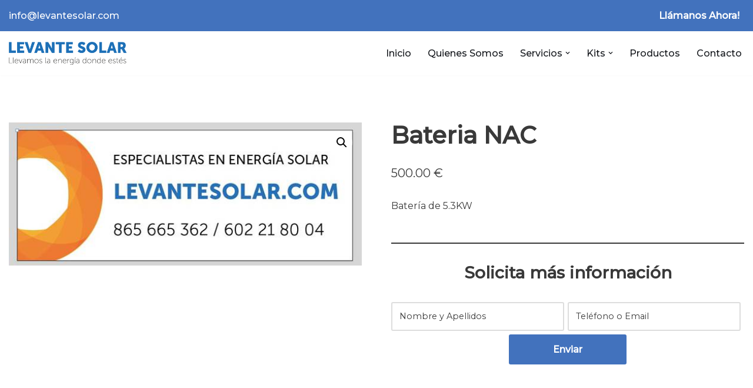

--- FILE ---
content_type: image/svg+xml
request_url: https://www.levantesolar.com/wp-content/uploads/2021/05/instagram.svg
body_size: 3271
content:
<?xml version="1.0" encoding="iso-8859-1"?>
<!-- Generator: Adobe Illustrator 19.0.0, SVG Export Plug-In . SVG Version: 6.00 Build 0)  -->
<svg version="1.1" id="Layer_1" xmlns="http://www.w3.org/2000/svg" xmlns:xlink="http://www.w3.org/1999/xlink" x="0px" y="0px"
	 viewBox="0 0 409.602 409.602" style="enable-background:new 0 0 409.602 409.602;" xml:space="preserve">
<g>
	<g>
		<path d="M349.617,59.988C310.938,21.305,259.504,0,204.801,0S98.672,21.305,59.988,59.988C21.305,98.672,0,150.098,0,204.801
			c0,54.711,21.305,106.14,59.988,144.82c38.68,38.68,90.11,59.981,144.813,59.981c54.707,0,106.137-21.301,144.816-59.981
			c38.68-38.68,59.985-90.109,59.985-144.82C409.602,150.098,388.297,98.668,349.617,59.988L349.617,59.988z M340.566,340.57
			c-36.261,36.262-84.476,56.231-135.765,56.231c-51.285,0-99.5-19.969-135.762-56.231c-36.266-36.261-56.238-84.48-56.238-135.769
			c0-51.281,19.972-99.496,56.238-135.762s84.481-56.238,135.762-56.238c51.285,0,99.5,19.972,135.765,56.238
			c36.262,36.262,56.235,84.477,56.235,135.762C396.801,256.094,376.828,304.309,340.566,340.57L340.566,340.57z M340.566,340.57"/>
		<path d="M344.031,91.977c-2.226-2.747-6.258-3.168-9.004-0.938c-2.746,2.227-3.164,6.258-0.937,9
			c23.93,29.496,37.109,66.699,37.109,104.762c0,44.453-17.308,86.242-48.734,117.668c-31.426,31.426-73.215,48.73-117.664,48.73
			c-41.008,0-80.406-15.043-110.93-42.363c-2.637-2.359-6.68-2.133-9.039,0.5c-2.355,2.633-2.133,6.68,0.5,9.035
			C118.211,367.797,160.637,384,204.801,384c47.867,0,92.871-18.637,126.715-52.48C365.359,297.676,384,252.672,384,204.801
			C384,163.812,369.805,123.746,344.031,91.977L344.031,91.977z M344.031,91.977"/>
		<path d="M38.398,204.801c0-91.754,74.649-166.403,166.403-166.403c41.008,0,80.402,15.047,110.929,42.368
			c2.633,2.359,6.68,2.132,9.036-0.5c2.359-2.633,2.132-6.68-0.5-9.036c-32.875-29.425-75.305-45.628-119.465-45.628
			c-47.863,0-92.863,18.64-126.711,52.488c-33.848,33.847-52.488,78.847-52.488,126.711c0,40.992,14.195,81.062,39.968,112.828
			c1.266,1.562,3.11,2.371,4.973,2.371c1.418,0,2.844-0.469,4.031-1.434c2.742-2.226,3.164-6.257,0.938-9
			C51.578,280.07,38.398,242.863,38.398,204.801L38.398,204.801z M38.398,204.801"/>
	</g>
	<g>
		<path d="M258.59,102.125h-107.18c-27.176,0-49.285,22.11-49.285,49.286v107.179c0,27.177,22.109,49.286,49.285,49.286h107.18
			c27.176,0,49.284-22.109,49.284-49.286V151.411C307.874,124.235,285.766,102.125,258.59,102.125z M294.898,258.589
			c0,20.02-16.288,36.309-36.308,36.309h-107.18c-20.019,0-36.305-16.289-36.305-36.309V151.411
			c0-20.019,16.287-36.305,36.305-36.305h107.18c20.02,0,36.308,16.287,36.308,36.305V258.589z"/>
		<path d="M262.503,139.728c-4.358,0-7.904,3.545-7.904,7.901c0,4.356,3.546,7.9,7.904,7.9c4.356,0,7.9-3.544,7.9-7.9
			C270.403,143.273,266.859,139.728,262.503,139.728z"/>
		<path d="M204.998,154.57c-27.806,0-50.428,22.622-50.428,50.428c0,27.808,22.622,50.432,50.428,50.432
			c27.808,0,50.432-22.624,50.432-50.432C255.43,177.192,232.806,154.57,204.998,154.57z M204.998,242.454
			c-20.652,0-37.453-16.803-37.453-37.456c0-20.648,16.801-37.446,37.453-37.446c20.65,0,37.449,16.798,37.449,37.446
			C242.448,225.651,225.648,242.454,204.998,242.454z"/>
	</g>
</g>
<g>
</g>
<g>
</g>
<g>
</g>
<g>
</g>
<g>
</g>
<g>
</g>
<g>
</g>
<g>
</g>
<g>
</g>
<g>
</g>
<g>
</g>
<g>
</g>
<g>
</g>
<g>
</g>
<g>
</g>
</svg>


--- FILE ---
content_type: image/svg+xml
request_url: https://www.levantesolar.com/wp-content/uploads/2021/05/facebook.svg
body_size: 2976
content:
<?xml version="1.0" encoding="iso-8859-1"?>
<!-- Generator: Adobe Illustrator 17.1.0, SVG Export Plug-In . SVG Version: 6.00 Build 0)  -->
<!DOCTYPE svg PUBLIC "-//W3C//DTD SVG 1.1//EN" "http://www.w3.org/Graphics/SVG/1.1/DTD/svg11.dtd">
<svg version="1.1" id="Capa_1" xmlns="http://www.w3.org/2000/svg" xmlns:xlink="http://www.w3.org/1999/xlink" x="0px" y="0px"
	 viewBox="0 0 512 512" style="enable-background:new 0 0 512 512;" xml:space="preserve">
<g>
	<path d="M222.892,388h51.491c4.418,0,8-3.582,8-8V264.093h26.751c4.101,0,7.538-3.101,7.958-7.18l4.51-43.772
		c0.232-2.252-0.501-4.498-2.019-6.179c-1.517-1.682-3.675-2.641-5.939-2.641h-31.261v-17.73c0-3.662,1.159-3.936,2.928-3.936
		h27.682c4.418,0,8-3.582,8-8v-42.5c0-4.406-3.562-7.982-7.968-8L274.848,124c-26.752,0-41.029,11.77-48.295,21.643
		c-10.146,13.787-11.661,29.941-11.661,38.343v20.334h-16.489c-4.418,0-8,3.582-8,8v43.772c0,4.418,3.582,8,8,8h16.489V380
		C214.892,384.418,218.473,388,222.892,388z M206.402,248.093v-27.772h16.489c4.418,0,8-3.582,8-8v-28.334
		c0-5.185,0.833-18.376,8.547-28.86c7.386-10.037,19.3-15.126,35.376-15.126l30.177,0.122v26.533h-19.682
		c-9.421,0-18.928,6.164-18.928,19.936v25.73c0,4.418,3.582,8,8,8h30.395l-2.862,27.772h-27.533c-4.418,0-8,3.582-8,8V372h-35.491
		V256.093c0-4.418-3.582-8-8-8H206.402z"/>
	<path d="M437.022,74.984C388.67,26.63,324.381,0,256,0C187.624,0,123.338,26.63,74.984,74.984S0,187.624,0,256
		c0,68.388,26.63,132.678,74.984,181.028C123.335,485.375,187.621,512,256,512c68.385,0,132.673-26.625,181.021-74.972
		C485.372,388.679,512,324.389,512,256C512,187.622,485.372,123.336,437.022,74.984z M425.708,425.714
		C380.381,471.039,320.111,496,256,496c-64.106,0-124.374-24.961-169.703-70.286C40.965,380.386,16,320.113,16,256
		c0-64.102,24.965-124.37,70.297-169.702C131.63,40.965,191.898,16,256,16c64.108,0,124.378,24.965,169.708,70.297
		C471.037,131.628,496,191.896,496,256C496,320.115,471.037,380.387,425.708,425.714z"/>
	<path d="M430.038,114.969c-2.784-3.432-7.821-3.957-11.253-1.172c-3.431,2.784-3.956,7.822-1.172,11.252
		C447.526,161.919,464,208.425,464,256c0,55.567-21.635,107.803-60.919,147.086C363.797,442.367,311.563,464,256,464
		c-51.26,0-100.505-18.807-138.663-52.956c-3.292-2.946-8.35-2.666-11.296,0.626c-2.946,3.292-2.666,8.35,0.626,11.296
		C147.763,459.745,200.797,480,256,480c59.837,0,116.089-23.297,158.394-65.601C456.701,372.094,480,315.84,480,256
		C480,204.766,462.256,154.681,430.038,114.969z"/>
	<path d="M48,256c0-114.691,93.309-208,208-208c51.26,0,100.504,18.808,138.662,52.959c3.293,2.948,8.351,2.666,11.296-0.625
		c2.947-3.292,2.667-8.35-0.625-11.296C364.237,52.256,311.203,32,256,32c-59.829,0-116.079,23.301-158.389,65.611
		C55.301,139.92,32,196.171,32,256c0,51.24,17.744,101.328,49.963,141.038c1.581,1.949,3.889,2.96,6.217,2.96
		c1.771,0,3.553-0.585,5.036-1.788c3.431-2.784,3.956-7.822,1.172-11.253C64.474,350.088,48,303.58,48,256z"/>
</g>
<g>
</g>
<g>
</g>
<g>
</g>
<g>
</g>
<g>
</g>
<g>
</g>
<g>
</g>
<g>
</g>
<g>
</g>
<g>
</g>
<g>
</g>
<g>
</g>
<g>
</g>
<g>
</g>
<g>
</g>
</svg>
